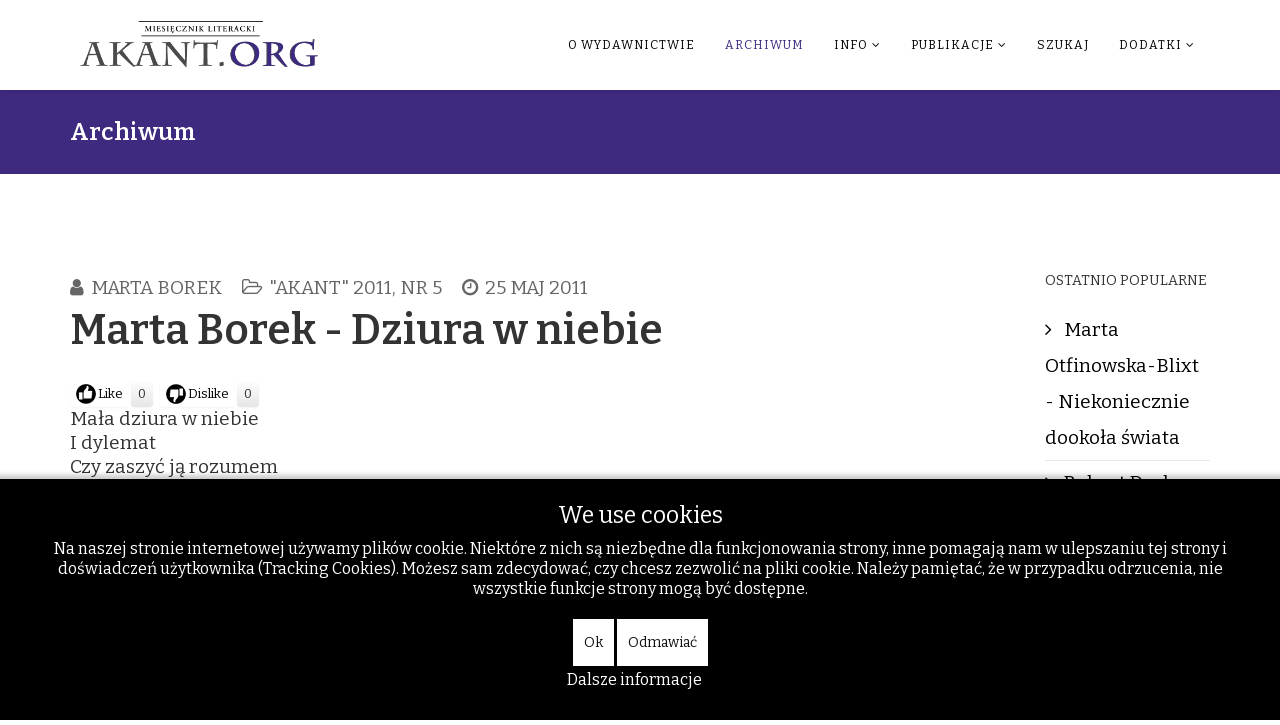

--- FILE ---
content_type: text/html; charset=utf-8
request_url: https://akant.org/archiwum/74-archiwum-miesiecznik-literacki-akant-2011/akant-2011-nr-5/2078-marta-borek-dziura-w-niebie
body_size: 30181
content:
<!DOCTYPE html>
<html xmlns="http://www.w3.org/1999/xhtml" xml:lang="pl-pl" lang="pl-pl" dir="ltr">
    
<head>
<script type="text/javascript">  (function(){   function blockCookies(disableCookies, disableLocal, disableSession){   if(disableCookies == 1){   if(!document.__defineGetter__){   Object.defineProperty(document, 'cookie',{   get: function(){ return ''; },   set: function(){ return true;}   });   }else{   var oldSetter = document.__lookupSetter__('cookie');   if(oldSetter) {   Object.defineProperty(document, 'cookie', {   get: function(){ return ''; },   set: function(v){   if(v.match(/reDimCookieHint\=/)) {   oldSetter.call(document, v);   }   return true;   }   });   }   }   var cookies = document.cookie.split(';');   for (var i = 0; i < cookies.length; i++) {   var cookie = cookies[i];   var pos = cookie.indexOf('=');   var name = '';   if(pos > -1){   name = cookie.substr(0, pos);   }else{   name = cookie;   }   if(name.match(/reDimCookieHint/)) {   document.cookie = name + '=; expires=Thu, 01 Jan 1970 00:00:00 GMT';   }   }   }   if(disableLocal == 1){   window.localStorage.clear();   window.localStorage.__proto__ = Object.create(window.Storage.prototype);   window.localStorage.__proto__.setItem = function(){ return undefined; };   }   if(disableSession == 1){   window.sessionStorage.clear();   window.sessionStorage.__proto__ = Object.create(window.Storage.prototype);   window.sessionStorage.__proto__.setItem = function(){ return undefined; };   }   }   blockCookies(1,1,1);   }());   </script>


        <meta http-equiv="X-UA-Compatible" content="IE=edge">
        <meta name="viewport" content="width=device-width, initial-scale=1">
                <!-- head -->
        <base href="https://akant.org/archiwum/74-archiwum-miesiecznik-literacki-akant-2011/akant-2011-nr-5/2078-marta-borek-dziura-w-niebie" />
	<meta http-equiv="content-type" content="text/html; charset=utf-8" />
	<meta name="keywords" content="akant.org, Archiwum Miesięcznika Akant," />
	<meta name="author" content="Marta Borek" />
	<meta name="description" content="Akant.org - Archiwum Miesięcznika Literackiego" />
	<meta name="generator" content="Joomla! - Open Source Content Management" />
	<title>Marta Borek - Dziura w niebie</title>
	<link href="/templates/shaper_helix3/images/favicon.ico" rel="shortcut icon" type="image/vnd.microsoft.icon" />
	<link href="/components/com_jcomments/tpl/default/style.css?v=3002" rel="stylesheet" type="text/css" />
	<link href="/plugins/content/postlike/assets/postlike.css" rel="stylesheet" type="text/css" />
	<link href="//fonts.googleapis.com/css?family=Bitter:100,200,300,regular,500,600,700,800,900,100italic,200italic,300italic,italic,500italic,600italic,700italic,800italic,900italic&amp;subset=latin,cyrillic" rel="stylesheet" type="text/css" />
	<link href="/templates/shaper_helix3/css/bootstrap.min.css" rel="stylesheet" type="text/css" />
	<link href="/templates/shaper_helix3/css/font-awesome.min.css" rel="stylesheet" type="text/css" />
	<link href="/templates/shaper_helix3/css/legacy.css" rel="stylesheet" type="text/css" />
	<link href="/templates/shaper_helix3/css/template.css" rel="stylesheet" type="text/css" />
	<link href="/templates/shaper_helix3/css/presets/preset2.css" rel="stylesheet" type="text/css" class="preset" />
	<link href="/templates/shaper_helix3/css/frontend-edit.css" rel="stylesheet" type="text/css" />
	<link href="/plugins/system/cookiehint/css/black.css?cc905cce68839cd4a5aa8c01bed83281" rel="stylesheet" type="text/css" />
	<style type="text/css">

 .cloaked_email span:before { content: attr(data-ep-abde3); } .cloaked_email span:after { content: attr(data-ep-b925f); } 
body{font-family:Bitter, sans-serif; font-size:19px; font-weight:normal; }h1{font-family:Bitter, sans-serif; font-size:18px; font-weight:normal; }h2{font-family:Bitter, sans-serif; font-size:40px; font-weight:600; }h3{font-family:Bitter, sans-serif; font-size:18px; font-weight:normal; }h4{font-family:Bitter, sans-serif; font-size:18px; font-weight:normal; }h5{font-family:Bitter, sans-serif; font-size:18px; font-weight:normal; }h6{font-family:Bitter, sans-serif; font-size:18px; font-weight:normal; }#sp-header{ background-color:#ffffff; }#sp-bottom{ background-color:#ffffff;padding:10px ; }#redim-cookiehint-bottom {position: fixed; z-index: 99999; left: 0px; right: 0px; bottom: 0px; top: auto !important;}
	</style>
	<script src="/media/jui/js/jquery.min.js?cc905cce68839cd4a5aa8c01bed83281" type="text/javascript"></script>
	<script src="/media/jui/js/jquery-noconflict.js?cc905cce68839cd4a5aa8c01bed83281" type="text/javascript"></script>
	<script src="/media/jui/js/jquery-migrate.min.js?cc905cce68839cd4a5aa8c01bed83281" type="text/javascript"></script>
	<script src="/media/system/js/caption.js?cc905cce68839cd4a5aa8c01bed83281" type="text/javascript"></script>
	<script src="/templates/shaper_helix3/js/bootstrap.min.js" type="text/javascript"></script>
	<script src="/templates/shaper_helix3/js/jquery.sticky.js" type="text/javascript"></script>
	<script src="/templates/shaper_helix3/js/main.js" type="text/javascript"></script>
	<script src="/templates/shaper_helix3/js/frontend-edit.js" type="text/javascript"></script>
	<script type="text/javascript">

	function PLVote(select,id,i,total_count){
	var currentURL = window.location;
	var live_site = currentURL.protocol+'//'+currentURL.host;
	var msg = document.getElementById('msg_'+id);
	if(select == 0){			
		var info = document.getElementById('postlike_dis_'+id);
	}	
	if(select == 1){
		var info = document.getElementById('postlike_'+id);
	}
	var text = info.innerHTML;
	if (info.className != 'postlike-info voted') {
		var ajax=new XMLHttpRequest();
		ajax.onreadystatechange=function() {
		var response;
			if(ajax.readyState==4){		
					response = ajax.responseText;
					if(response=='thanks') msg.innerHTML = 'Thanks for your vote';
					if(response=='login') msg.innerHTML = 'Please register in order to vote';
					if(response=='voted') msg.innerHTML = 'You have already voted';
					
					if(response=='thanks'){
						text = '';
						var newtotal  = total_count+1;
						text += newtotal;
						info.innerHTML = text;
					}
			}
		}
ajax.open("GET",
live_site+"/plugins/content/postlike/assets/ajax.php?select="+select+"&task=vote&user_rating="+i+"&cid="+id,
true);
		ajax.send(0);
	}
	info.className = 'postlike-info voted';
}
			jQuery(window).on('load',  function() {
				new JCaption('img.caption');
			});
 var emailProtector=emailProtector||{};emailProtector.addCloakedMailto=function(g,l){var h=document.querySelectorAll("."+g);for(i=0;i<h.length;i++){var b=h[i],k=b.getElementsByTagName("span"),e="",c="";b.className=b.className.replace(" "+g,"");for(var f=0;f<k.length;f++)for(var d=k[f].attributes,a=0;a<d.length;a++)0===d[a].nodeName.toLowerCase().indexOf("data-ep-abde3")&&(e+=d[a].value),0===d[a].nodeName.toLowerCase().indexOf("data-ep-b925f")&&(c=d[a].value+c);if(!c)break;b.innerHTML=e+c;if(!l)break;b.parentNode.href="mailto:"+e+c}}; 

var sp_preloader = '0';

var sp_gotop = '0';

var sp_offanimation = 'fullscreen';

	</script>

            </head>

    <body class="site com-content view-article no-layout no-task itemid-133 pl-pl ltr  sticky-header layout-fluid off-canvas-menu-init">

        <div class="body-wrapper">
            <div class="body-innerwrapper">
                <header id="sp-header"><div class="container"><div class="row"><div id="sp-top1" class="col-sm-3 col-md-3"><div class="sp-column "><div class="logo"><a href="/"><img class="sp-default-logo hidden-xs" src="/images/stories/akant.org2.png" alt="Akant - Miesięcznik Literacki - literatura, poezja, recenzje - akant.org"><img class="sp-retina-logo hidden-xs" src="/images/stories/akant.org2.png" alt="Akant - Miesięcznik Literacki - literatura, poezja, recenzje - akant.org" width="471" height="95"><img class="sp-default-logo visible-xs" src="/images/stories/akant.org2.png" alt="Akant - Miesięcznik Literacki - literatura, poezja, recenzje - akant.org"></a></div></div></div><div id="sp-menu" class="col-sm-9 col-md-9"><div class="sp-column ">			<div class='sp-megamenu-wrapper'>
				<a id="offcanvas-toggler" class="visible-sm visible-xs" aria-label="Helix Megamenu Options" href="#"><i class="fa fa-bars" aria-hidden="true" title="Helix Megamenu Options"></i></a>
				<ul class="sp-megamenu-parent menu-rotate hidden-sm hidden-xs"><li class="sp-menu-item"></li><li class="sp-menu-item"><a  href="/o-wydawnictwie"  >O wydawnictwie</a></li><li class="sp-menu-item current-item active"><a  href="/archiwum"  >Archiwum</a></li><li class="sp-menu-item sp-has-child"><a  href="/info"  >Info</a><div class="sp-dropdown sp-dropdown-main sp-menu-right" style="width: 240px;"><div class="sp-dropdown-inner"><ul class="sp-dropdown-items"><li class="sp-menu-item"><a  href="/info/kontakt"  >Kontakt</a></li><li class="sp-menu-item"><a  href="/info/redakcja"  >Redakcja</a></li><li class="sp-menu-item"><a  href="/info/rodo"  >Rodo</a></li><li class="sp-menu-item"><a  href="/info/darowizny"  >Darowizny</a></li></ul></div></div></li><li class="sp-menu-item sp-has-child"><a  href="/publikacje"  >Publikacje</a><div class="sp-dropdown sp-dropdown-main sp-menu-right" style="width: 240px;"><div class="sp-dropdown-inner"><ul class="sp-dropdown-items"><li class="sp-menu-item"><a  href="/publikacje/polecane-artykuly"  >Polecane artykuły</a></li><li class="sp-menu-item"><a  href="/publikacje/polecane-ksiazki"  title="Polecane książki i wydawnictwa" >Polecane książki</a></li></ul></div></div></li><li class="sp-menu-item"><a  href="/szukaj"  >Szukaj</a></li><li class="sp-menu-item sp-has-child"><a  href="/dodatki"  >Dodatki</a><div class="sp-dropdown sp-dropdown-main sp-menu-right" style="width: 240px;"><div class="sp-dropdown-inner"><ul class="sp-dropdown-items"><li class="sp-menu-item"><a class="Świat Inflant " href="/dodatki/swiat-inflant"  title="Świat Inflant " >Świat Inflant </a></li><li class="sp-menu-item"><a  href="/dodatki/wydarzenia"  >Wydarzenia</a></li><li class="sp-menu-item"></li><li class="sp-menu-item"><a  href="/dodatki/wskazowki-dla-autorow"  >Wskazówki dla autorów</a></li><li class="sp-menu-item"><a  href="/dodatki/logowanie"  >Logowanie</a></li><li class="sp-menu-item"><a  href="/dodatki/regulamin"  >Regulamin</a></li></ul></div></div></li></ul>			</div>
		</div></div></div></div></header><section id="sp-page-title"><div class="row"><div id="sp-title" class="col-sm-12 col-md-12"><div class="sp-column "><div class="sp-page-title"><div class="container"><h2>Archiwum</h2></div></div></div></div></div></section><section id="sp-main-body"><div class="container"><div class="row"><div id="sp-component" class="col-sm-10 col-md-10"><div class="sp-column "><div id="system-message-container">
	</div>
<article class="item item-page" itemscope itemtype="http://schema.org/Article">
	<meta itemprop="inLanguage" content="" />
	
	

	<div class="entry-header">
		
						<dl class="article-info">

						
							<dd class="createdby" itemprop="author" itemscope itemtype="http://schema.org/Person">
	<i class="fa fa-user"></i>
					<span itemprop="name" data-toggle="tooltip" title="">Marta Borek</span>	</dd>			
			
							<dd class="category-name">
	<i class="fa fa-folder-open-o"></i>
				<span itemprop="genre" itemprop="genre" data-toggle="tooltip" title="Kategoria artykułu">&quot;Akant&quot; 2011, nr 5</span>	</dd>			
			
					
									<dd class="create">
	<i class="fa fa-clock-o"></i>
	<time datetime="2011-05-25T19:57:52+00:00" itemprop="dateCreated" data-toggle="tooltip" title="Utworzono">
		25 maj 2011	</time>
</dd>			
			
						</dl>
				
					<h2 itemprop="name">
									Marta Borek - Dziura w niebie							</h2>
												</div>

				
		<div class="postlike">
    <span id="rating_2078" class="current-rating"></span>
        <span class="like-button" onclick="PLVote(0,2078,1,0);">Like</span><span class="postlike-info" id="postlike_dis_2078">0</span>
      <span class="dislike-button" onclick="PLVote(1,2078,1,0);">Dislike</span><span class="postlike-info" id="postlike_2078">0</span><span class="msg-info" id="msg_2078"></span></div>
<div class="content_rating">
		<img src="/media/system/images/rating_star_blank.png" alt="Gwiazdka nieaktywna" /><img src="/media/system/images/rating_star_blank.png" alt="Gwiazdka nieaktywna" /><img src="/media/system/images/rating_star_blank.png" alt="Gwiazdka nieaktywna" /><img src="/media/system/images/rating_star_blank.png" alt="Gwiazdka nieaktywna" /><img src="/media/system/images/rating_star_blank.png" alt="Gwiazdka nieaktywna" /></div>
<form method="post" action="https://akant.org/archiwum/74-archiwum-miesiecznik-literacki-akant-2011/akant-2011-nr-5/2078-marta-borek-dziura-w-niebie?hitcount=0" class="form-inline">
	<span class="content_vote">
		<label class="unseen element-invisible" for="content_vote_2078">Proszę, oceń</label>
		<select id="content_vote_2078" name="user_rating">
	<option value="1">Ocena 1</option>
	<option value="2">Ocena 2</option>
	<option value="3">Ocena 3</option>
	<option value="4">Ocena 4</option>
	<option value="5" selected="selected">Ocena 5</option>
</select>
		&#160;<input class="btn btn-mini" type="submit" name="submit_vote" value="Oceń" />
		<input type="hidden" name="task" value="article.vote" />
		<input type="hidden" name="hitcount" value="0" />
		<input type="hidden" name="url" value="https://akant.org/archiwum/74-archiwum-miesiecznik-literacki-akant-2011/akant-2011-nr-5/2078-marta-borek-dziura-w-niebie?hitcount=0" />
		<input type="hidden" name="b3afc0041cb8aaa7dfafcab2daaec509" value="1" />	</span>
</form>
		
	
			<div itemprop="articleBody">
		<p>Mała dziura w niebie <br />I dylemat <br />Czy zaszyć ją rozumem <br />Czy zostawić samej sobie <br />Bierzesz igłę i nić<br />Nie będziesz musiał bać się wtedy<br />0 grawitację i prawa fizyki<br />Nie będziesz musiał patrzeć w nieb<br />I niepotrzebnie marzyć <br />Choć czyż nie cudownie <br />Byłoby wznieść się w powietrze <br />Być kimś dla kogo świat<br />Jest zbyt mały<br />Dla kogo powstała dziura do nieba…</p>	</div>

	
	
						
	
	
							
</article></div></div><div id="sp-right" class="col-sm-2 col-md-2"><div class="sp-column custom-class"><div class="sp-module "><h3 class="sp-module-title">Ostatnio popularne</h3><div class="sp-module-content"><ul class="mostread mod-list">
	<li itemscope itemtype="https://schema.org/Article">
		<a href="/archiwum/8-nadeslane/7789-marta-otfinowska-blixt-niekoniecznie-dookola-swiata" itemprop="url">
			<span itemprop="name">
				Marta Otfinowska-Blixt - Niekoniecznie dookoła świata			</span>
		</a>
	</li>
	<li itemscope itemtype="https://schema.org/Article">
		<a href="/archiwum/8-nadeslane/7777-robert-drobysz-wentyl-bezpieczenstwa" itemprop="url">
			<span itemprop="name">
				Robert Drobysz - Wentyl bezpieczeństwa			</span>
		</a>
	</li>
	<li itemscope itemtype="https://schema.org/Article">
		<a href="/archiwum/8-nadeslane/7774-jacek-kasprzycki-przed-obliczem-biskupa-kazimierza" itemprop="url">
			<span itemprop="name">
				Jacek Kasprzycki - Przed obliczem biskupa Kazimierza			</span>
		</a>
	</li>
	<li itemscope itemtype="https://schema.org/Article">
		<a href="/publikacje/7802-elzbieta-rogucka-blask-przebaczenia-w-ciemnosciach-auschwitz" itemprop="url">
			<span itemprop="name">
				Elżbieta Rogucka - Blask przebaczenia w ciemnościach Auschwitz			</span>
		</a>
	</li>
	<li itemscope itemtype="https://schema.org/Article">
		<a href="/publikacje/7817-krolewski-konkurs-literacki-dla-upamietnienia-1000-rocznicy-koronacji-boleslawa-chrobrego" itemprop="url">
			<span itemprop="name">
				Królewski Konkurs Literacki - dla upamiętnienia 1000 rocznicy koronacji Bolesława Chrobrego 			</span>
		</a>
	</li>
	<li itemscope itemtype="https://schema.org/Article">
		<a href="/publikacje/7803-ryszard-mscisz-bo-w-pieknie-jest-ocalenie" itemprop="url">
			<span itemprop="name">
				Ryszard Mścisz - Bo w pięknie jest ocalenie			</span>
		</a>
	</li>
</ul>
</div></div><div class="sp-module "><h3 class="sp-module-title">Podobne tagi</h3><div class="sp-module-content"><div class="tagspopular">
	<ul>
		<li>		<a href="/component/tags/tag/stefan-pastuszewski">
			Stefan Pastuszewski							<span class="tag-count badge badge-info">59</span>
					</a>
	</li>
		<li>		<a href="/component/tags/tag/roman-sidorkiewicz">
			Roman Sidorkiewicz							<span class="tag-count badge badge-info">19</span>
					</a>
	</li>
		<li>		<a href="/component/tags/tag/miesiecznik-literacki-akant-2022">
			Miesięcznik Literacki &quot;Akant&quot; 2022							<span class="tag-count badge badge-info">16</span>
					</a>
	</li>
		<li>		<a href="/component/tags/tag/miesiecznik-literacki-akant-2021">
			Miesięcznik Literacki &quot;Akant&quot; 2021							<span class="tag-count badge badge-info">14</span>
					</a>
	</li>
		<li>		<a href="/component/tags/tag/archiwum-miesiecznik-literacki-akant-2024">
			Archiwum: Miesięcznik Literacki &quot;Akant&quot; 2024							<span class="tag-count badge badge-info">15</span>
					</a>
	</li>
		<li>		<a href="/component/tags/tag/archiwum-miesiecznik-literacki-akant-2019">
			Archiwum: Miesięcznik Literacki &quot;Akant&quot; 2019							<span class="tag-count badge badge-info">14</span>
					</a>
	</li>
		<li>		<a href="/component/tags/tag/archiwum-akant-2025">
			Archiwum  &quot;Akant&quot; 2025							<span class="tag-count badge badge-info">16</span>
					</a>
	</li>
		</ul>
</div>
</div></div><div class="sp-module "><h3 class="sp-module-title">Często czytane w 2025</h3><div class="sp-module-content"><ul class="mostread mod-list">
	<li itemscope itemtype="https://schema.org/Article">
		<a href="/publikacje/7817-krolewski-konkurs-literacki-dla-upamietnienia-1000-rocznicy-koronacji-boleslawa-chrobrego" itemprop="url">
			<span itemprop="name">
				Królewski Konkurs Literacki - dla upamiętnienia 1000 rocznicy koronacji Bolesława Chrobrego 			</span>
		</a>
	</li>
	<li itemscope itemtype="https://schema.org/Article">
		<a href="/publikacje/7823-jerzy-stasiewicz-przestrzen-czasowa-osadzona-w-faktach-w-poezji-zbigniewa-milewskiego" itemprop="url">
			<span itemprop="name">
				Jerzy Stasiewicz – Przestrzeń czasowa osadzona w faktach, w poezji Zbigniewa Milewskiego			</span>
		</a>
	</li>
	<li itemscope itemtype="https://schema.org/Article">
		<a href="/publikacje/7822-maria-balcer-bezwzgledna-geometria-zycia-w-wierszach-stefana-pastuszewskiego-na-krawedzi" itemprop="url">
			<span itemprop="name">
				Maria Balcer - „Bezwzględna geometria życia” w wierszach Stefana Pastuszewskiego ( „Na krawędzi”)			</span>
		</a>
	</li>
	<li itemscope itemtype="https://schema.org/Article">
		<a href="/publikacje/7821-ewa-klajman-gomolinska-nawigator-postpandemiczny" itemprop="url">
			<span itemprop="name">
				Ewa Klajman-Gomolińska - Nawigator postpandemiczny 			</span>
		</a>
	</li>
	<li itemscope itemtype="https://schema.org/Article">
		<a href="/publikacje/7836-mateusz-wabik-miejsca-swiata" itemprop="url">
			<span itemprop="name">
				Mateusz Wabik - Miejsca świata			</span>
		</a>
	</li>
	<li itemscope itemtype="https://schema.org/Article">
		<a href="/publikacje/7839-joanna-gawin-cierpienie-jako-lekcja-obecnosci" itemprop="url">
			<span itemprop="name">
				Joanna Gawin - Cierpienie jako lekcja obecności			</span>
		</a>
	</li>
	<li itemscope itemtype="https://schema.org/Article">
		<a href="/publikacje/7837-stefan-pastuszewski-pewne-pogodzenie-sie-z-ekfraza" itemprop="url">
			<span itemprop="name">
				Stefan Pastuszewski - Pewne pogodzenie się z ekfrazą			</span>
		</a>
	</li>
	<li itemscope itemtype="https://schema.org/Article">
		<a href="/publikacje/7840-emilia-uscim-rozkwitajace-fraszki" itemprop="url">
			<span itemprop="name">
				Emilia Uścim - Rozkwitające fraszki			</span>
		</a>
	</li>
</ul>
</div></div></div></div></div></div></section><section id="sp-bottom"><div class="container"><div class="row"><div id="sp-bottom1" class="col-sm-3 col-md-3"><div class="sp-column "></div></div><div id="sp-bottom2" class="col-sm-3 col-md-3"><div class="sp-column "><div class="sp-module "><div class="sp-module-title">Wybór losowy</div><div class="sp-module-content"><div class="latestnews">
	<div itemscope itemtype="http://schema.org/Article">
		<a href="/publikacje/7237-grzegorz-szelwach-prawda-piekno-i-dobro-plynace-z-listow-od-felicji" itemprop="url">
			<span itemprop="name">
				Grzegorz Szelwach - Prawda, piękno i dobro płynące z „Listów od Felicji”			</span>
		</a>
		<small>29 październik 2021</small>
	</div>
	<div itemscope itemtype="http://schema.org/Article">
		<a href="/archiwum/207-archiwum-miesiecznik-literacki-akant-2018/akant-2018-nr-3/6661-zofia-grabosz-fraszki-4" itemprop="url">
			<span itemprop="name">
				Zofia Grabosz - Fraszki (4)			</span>
		</a>
		<small>25 marzec 2018</small>
	</div>
	<div itemscope itemtype="http://schema.org/Article">
		<a href="/archiwum/60-archiwum-miesiecznik-literacki-akant-2013/akant-2013-nr-12/3756-helena-dobaczewska-skonieczko-islandia" itemprop="url">
			<span itemprop="name">
				Helena Dobaczewska-Skonieczko - Islandia			</span>
		</a>
		<small>17 luty 2014</small>
	</div>
	<div itemscope itemtype="http://schema.org/Article">
		<a href="/archiwum/123-archiwum-miesiecznik-literacki-akant-2015/akant-2015-nr-13/4767-damian-skawinski-w-kolorach-szarosci" itemprop="url">
			<span itemprop="name">
				Damian Skawiński - W „Kolorach szarości”  			</span>
		</a>
		<small>16 grudzień 2015</small>
	</div>
	<div itemscope itemtype="http://schema.org/Article">
		<a href="/archiwum/53-archiwum-miesiecznik-literacki-akant-2013/akant-2013-nr-5/3258-grayna-cylwik-chwila" itemprop="url">
			<span itemprop="name">
				Grażyna Cylwik - Chwila			</span>
		</a>
		<small>12 czerwiec 2013</small>
	</div>
</div>
</div></div></div></div><div id="sp-bottom3" class="col-sm-3 col-md-3"><div class="sp-column "><div class="sp-module "><h3 class="sp-module-title">Ostatnio popularne</h3><div class="sp-module-content"><ul class="mostread mod-list">
	<li itemscope itemtype="https://schema.org/Article">
		<a href="/archiwum/8-nadeslane/7789-marta-otfinowska-blixt-niekoniecznie-dookola-swiata" itemprop="url">
			<span itemprop="name">
				Marta Otfinowska-Blixt - Niekoniecznie dookoła świata			</span>
		</a>
	</li>
	<li itemscope itemtype="https://schema.org/Article">
		<a href="/publikacje/7802-elzbieta-rogucka-blask-przebaczenia-w-ciemnosciach-auschwitz" itemprop="url">
			<span itemprop="name">
				Elżbieta Rogucka - Blask przebaczenia w ciemnościach Auschwitz			</span>
		</a>
	</li>
	<li itemscope itemtype="https://schema.org/Article">
		<a href="/publikacje/7817-krolewski-konkurs-literacki-dla-upamietnienia-1000-rocznicy-koronacji-boleslawa-chrobrego" itemprop="url">
			<span itemprop="name">
				Królewski Konkurs Literacki - dla upamiętnienia 1000 rocznicy koronacji Bolesława Chrobrego 			</span>
		</a>
	</li>
	<li itemscope itemtype="https://schema.org/Article">
		<a href="/publikacje/7803-ryszard-mscisz-bo-w-pieknie-jest-ocalenie" itemprop="url">
			<span itemprop="name">
				Ryszard Mścisz - Bo w pięknie jest ocalenie			</span>
		</a>
	</li>
	<li itemscope itemtype="https://schema.org/Article">
		<a href="/publikacje/7807-stanislaw-chyczynski-kolejna-wielka-ksiega-wierciochow" itemprop="url">
			<span itemprop="name">
				Stanisław Chyczyński - Kolejna wielka księga Wierciochów			</span>
		</a>
	</li>
	<li itemscope itemtype="https://schema.org/Article">
		<a href="/publikacje/7786-artur-jocz-tugdzies-i-szkuner-norberta-skupniewicza-zmagania-z-metafora-miejsca" itemprop="url">
			<span itemprop="name">
				Artur Jocz - tugdzieś i szkuner – Norberta Skupniewicza zmagania z metaforą miejsca			</span>
		</a>
	</li>
	<li itemscope itemtype="https://schema.org/Article">
		<a href="/publikacje/7788-stefan-pastuszewski-dziennik-czasow-poplatanych-10" itemprop="url">
			<span itemprop="name">
				Stefan Pastuszewski - Dziennik czasów poplątanych (10)			</span>
		</a>
	</li>
	<li itemscope itemtype="https://schema.org/Article">
		<a href="/publikacje/7793-roman-sidorkiewicz-wyprawa-bractwa-inflanckiego-na-litwe-lotwe-i-estonie" itemprop="url">
			<span itemprop="name">
				Roman Sidorkiewicz - Wyprawa Bractwa Inflanckiego na Litwę, Łotwę i Estonię 			</span>
		</a>
	</li>
</ul>
</div></div></div></div><div id="sp-bottom4" class="col-sm-3 col-md-3"><div class="sp-column "><div class="sp-module _menu"><h3 class="sp-module-title">Na skróty</h3><div class="sp-module-content"><ul class="nav menu">
<li class="item-197"><a href="/o-wydawnictwie" > O wydawnictwie</a></li><li class="item-133  current active"><a href="/archiwum" > Archiwum</a></li><li class="item-135  parent"><a href="/info" > Info</a></li><li class="item-192  parent"><a href="/publikacje" > Publikacje</a></li><li class="item-102"><a href="/szukaj" > Szukaj</a></li><li class="item-196  parent"><a href="/dodatki" > Dodatki</a></li></ul>
</div></div></div></div></div></div></section><footer id="sp-footer"><div class="container"><div class="row"><div id="sp-footer1" class="col-sm-12 col-md-12"><div class="sp-column "><ul class="sp-contact-info"><li class="sp-contact-phone"><i class="fa fa-phone" aria-hidden="true"></i> <a href="tel:+48523213371">+48 52 321 33 71 </a></li><li class="sp-contact-email"><i class="fa fa-envelope" aria-hidden="true"></i> <a href="javascript:/* This email address is being protected from spambots.*/"><span class="cloaked_email ep_43e60890"><span data-ep-b925f="" data-ep-abde3="a&#107;&#97;"><span data-ep-b925f="&#108;" data-ep-abde3="n&#116;&#50;"><span data-ep-abde3="4&#64;&#119;" data-ep-b925f="p.&#112;"></span></span></span></span><span class="cloaked_email ep_7d34cc83" style="display:none;"><span data-ep-b925f="" data-ep-abde3="a&#107;a"><span data-ep-b925f="&#108;" data-ep-abde3="&#110;t&#50;"><span data-ep-abde3="&#52;&#64;&#119;" data-ep-b925f="&#112;.&#112;"></span></span></span></span></a><script type="text/javascript">emailProtector.addCloakedMailto("ep_7d34cc83", 1);</script></li></ul><span class="sp-copyright">Wydawca: Towarzystwo Inicjatyw Kulturalnych  - akant.org</span></div></div></div></div></footer>            </div> <!-- /.body-innerwrapper -->
        </div> <!-- /.body-innerwrapper -->

        <!-- Off Canvas Menu -->
        <div class="offcanvas-menu">
            <a href="#" class="close-offcanvas" aria-label="Close"><i class="fa fa-remove" aria-hidden="true" title="HELIX_CLOSE_MENU"></i></a>
            <div class="offcanvas-inner">
                                  <div class="sp-module _menu"><h3 class="sp-module-title">Main Menu</h3><div class="sp-module-content"><ul class="nav menu">
<li class="item-197"><a href="/o-wydawnictwie" > O wydawnictwie</a></li><li class="item-133  current active"><a href="/archiwum" > Archiwum</a></li><li class="item-135  parent"><a href="/info" > Info</a></li><li class="item-192  parent"><a href="/publikacje" > Publikacje</a></li><li class="item-102"><a href="/szukaj" > Szukaj</a></li><li class="item-196  parent"><a href="/dodatki" > Dodatki</a></li></ul>
</div></div>
                            </div> <!-- /.offcanvas-inner -->
        </div> <!-- /.offcanvas-menu -->

        
        
        
        <!-- Preloader -->
        

        <!-- Go to top -->
        		
	<script async src="https://pagead2.googlesyndication.com/pagead/js/adsbygoogle.js?client=ca-pub-8481276431783204"
     crossorigin="anonymous"></script>	


    
<script type="text/javascript">   function cookiehintsubmitnoc(obj) {     if (confirm("Odmowa wpłynie na funkcje strony internetowej. Czy naprawdę chcesz odmówić?")) {       document.cookie = 'reDimCookieHint=-1; expires=0; path=/';       cookiehintfadeOut(document.getElementById('redim-cookiehint-bottom'));       return true;     } else {       return false;     }   } </script> <div id="redim-cookiehint-bottom">   <div id="redim-cookiehint">     <div class="cookiehead">       <span class="headline">We use cookies</span>     </div>     <div class="cookiecontent">   <p>Na naszej stronie internetowej używamy plików cookie. Niektóre z nich są niezbędne dla funkcjonowania strony, inne pomagają nam w ulepszaniu tej strony i doświadczeń użytkownika (Tracking Cookies). Możesz sam zdecydować, czy chcesz zezwolić na pliki cookie. Należy pamiętać, że w przypadku odrzucenia, nie wszystkie funkcje strony mogą być dostępne.</p>    </div>     <div class="cookiebuttons">       <a id="cookiehintsubmit" onclick="return cookiehintsubmit(this);" href="https://akant.org/archiwum/74-archiwum-miesiecznik-literacki-akant-2011/akant-2011-nr-5/2078-marta-borek-dziura-w-niebie?rCH=2"         class="btn">Ok</a>           <a id="cookiehintsubmitno" onclick="return cookiehintsubmitnoc(this);" href="https://akant.org/archiwum/74-archiwum-miesiecznik-literacki-akant-2011/akant-2011-nr-5/2078-marta-borek-dziura-w-niebie?rCH=-2"           class="btn">Odmawiać</a>          <div class="text-center" id="cookiehintinfo">              <a target="_self" href="https://akant.org/info/rodo">Dalsze informacje</a>                     </div>      </div>     <div class="clr"></div>   </div> </div>     <script type="text/javascript">       document.addEventListener("DOMContentLoaded", function(event) {         if (!navigator.cookieEnabled){           document.getElementById('redim-cookiehint-bottom').remove();         }       });       function cookiehintfadeOut(el) {         el.style.opacity = 1;         (function fade() {           if ((el.style.opacity -= .1) < 0) {             el.style.display = "none";           } else {             requestAnimationFrame(fade);           }         })();       }        function cookiehintsubmit(obj) {         document.cookie = 'reDimCookieHint=1; expires=Sun, 22 Mar 2026 23:59:59 GMT;57; path=/';         cookiehintfadeOut(document.getElementById('redim-cookiehint-bottom'));         return true;       }       function cookiehintsubmitno(obj) {         document.cookie = 'reDimCookieHint=-1; expires=0; path=/';         cookiehintfadeOut(document.getElementById('redim-cookiehint-bottom'));         return true;       }     </script>  
</body>
</html>

--- FILE ---
content_type: text/html; charset=utf-8
request_url: https://www.google.com/recaptcha/api2/aframe
body_size: 257
content:
<!DOCTYPE HTML><html><head><meta http-equiv="content-type" content="text/html; charset=UTF-8"></head><body><script nonce="-_27c7dVjK5u7kgcblbv4w">/** Anti-fraud and anti-abuse applications only. See google.com/recaptcha */ try{var clients={'sodar':'https://pagead2.googlesyndication.com/pagead/sodar?'};window.addEventListener("message",function(a){try{if(a.source===window.parent){var b=JSON.parse(a.data);var c=clients[b['id']];if(c){var d=document.createElement('img');d.src=c+b['params']+'&rc='+(localStorage.getItem("rc::a")?sessionStorage.getItem("rc::b"):"");window.document.body.appendChild(d);sessionStorage.setItem("rc::e",parseInt(sessionStorage.getItem("rc::e")||0)+1);localStorage.setItem("rc::h",'1768992320064');}}}catch(b){}});window.parent.postMessage("_grecaptcha_ready", "*");}catch(b){}</script></body></html>